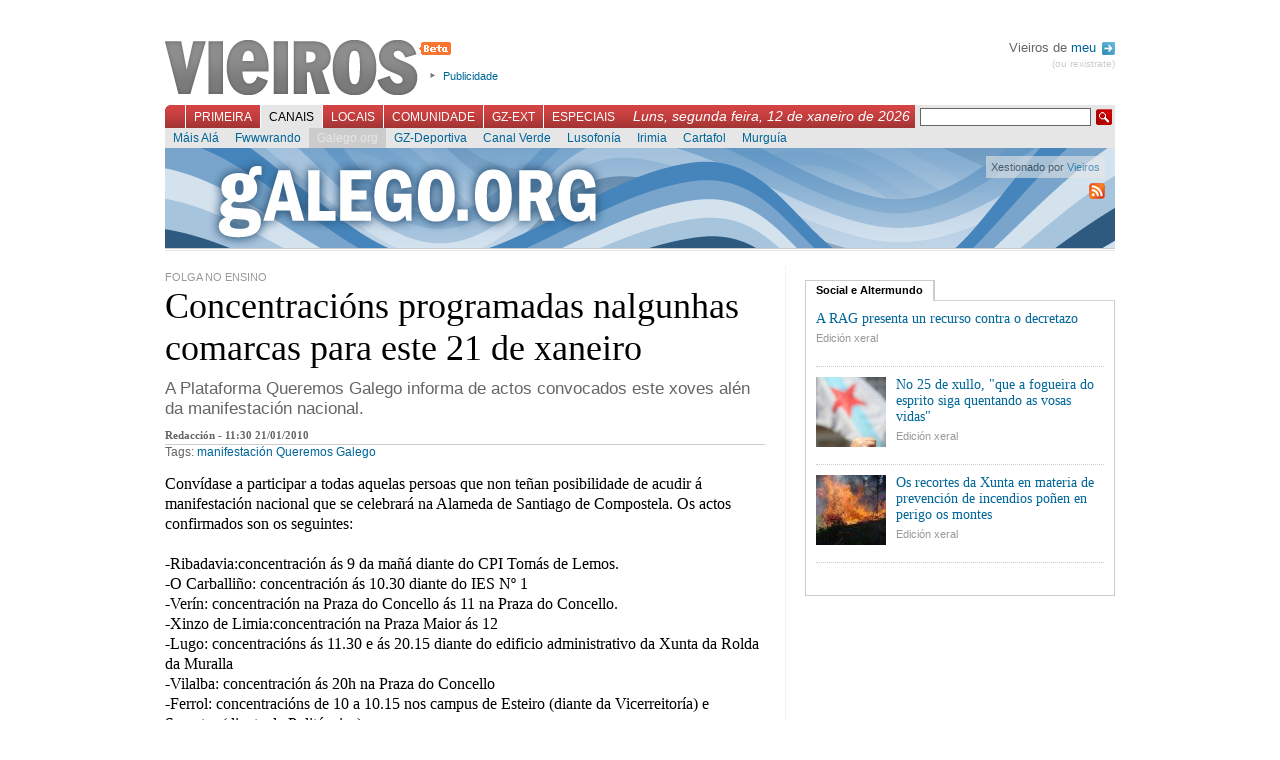

--- FILE ---
content_type: text/html; charset=UTF-8
request_url: https://vieiros.com/nova/77986/concentracions-programadas-nalgunhas-comarcas-para-este-21-de-xaneiro
body_size: 5250
content:

<!DOCTYPE html PUBLIC "-//W3C//DTD XHTML 1.1//EN" "http://www.w3.org/TR/xhtml1/DTD/xhtml1-strict.dtd">
<html xmlns="http://www.w3.org/1999/xhtml" xml:lang="gl">
	<head>
		 
		<title>Vieiros: Galiza Hoxe - Concentraci&oacute;ns programadas nalgunhas comarcas para este 21 de xaneiro</title>
		<meta http-equiv="Content-Type" content="text/html; charset=utf-8" />
		<meta http-equiv="Content-Language" content="gl" />
		<meta name="Title" content="Vieiros Galicia Hoxe" />
		<meta name="Description" content="A Plataforma Queremos Galego informa de actos convocados este xoves al&eacute;n da manifestaci&oacute;n nacional." />
		<meta name="Keywords" content="manifestaci&oacute;n, Queremos Galego, galicia,galiza,vieiros,informaci&oacute;n,novas,imaxe,noticias,cultura,actualidade,blogs,multimedia" />
		<meta name="Author" content="Acordar Comunicaci&oacute;n en Internet" />
		<meta name="Locality" content="Santiago, A Coru&ntilde;a, Galiza" />
		<meta name="Cache" content="6a56c7e07ccd7757d890154e9cb3e199" />
		<meta name="verify-v1" content="3EavTfoS/ALVCfOIa4Ll+PywoPwBRklBvUrcpqRDsC0=" />

		<link rel="stylesheet" href="/css/vieiros.css?1" type="text/css" media="screen" />
		<link rel="stylesheet" href="/css/interior.css?1" type="text/css"  media="screen" />
		<link rel="stylesheet" href="/css/imprimir.css" type="text/css"  media="print" />
		
								<link rel="stylesheet" href="/css/rating.css" type="text/css" />
					
		<script type="text/javascript" src="/js/lib.js"></script>
		<script type="text/javascript" src="/js/reglas.js"></script>
		<script type="text/javascript" src="/js/scripts.js?1"></script>
		<script type="text/javascript" src="/libs/scriptaculous.js?load=builder,effects"></script>
		<script type="text/javascript" src="/libs/ufo.js"></script>

	<!--[if lte IE 6]>
		<link rel="stylesheet" href="/css/IEbugs.css" type="text/css" />
		<![endif]-->
		<link rel="shortcut icon" href="/favicon.ico" />

		<link rel="alternate" href="http://www.vieiros.com/rss/ultimas" type="application/rss+xml" title="RSS Vieiros" />
				<link rel="search" type="application/opensearchdescription+xml" href="/opensearch.xml" title="Vieiros" />
	</head>

	<body id="corpo-interior">
		<div id="paxina">
			

						<div id="cabeceira">
			
				<h1><a href="/">Vieiros</a></h1>

				<ul id="utilidades-cabeceira">
					<!--<li><a href="/blog/">Blog de redacci&oacute;n</a></li>//-->
					<li><a href="/vieiros/index/texto:publicidade">Publicidade</a></li>
				</ul>
				
								
				<div id="usuarios">
				
								 Vieiros de <a href="/usuarios/acceder">meu <img alt="Perfil" src="/imx/sair.png" style="vertical-align:middle;margin-left:2px;"/></a>
				<div id="sair"><a href="/usuarios/rexistro">(ou rexistrate)</a></div>
								
				</div>

				<br style="clear:both"/>

				<div id="navegacion-principal">
					<form action="/buscador/" id="buscador" method="get">
						<fieldset>
							<input type="hidden" name="simple" value="1" />
							<input type="text" name="buscar" value="" class="texto" />
							<input type="submit" class="buscar" value=" " />
						</fieldset>
					</form>
					<div style="float:right;font-family:georgia, sans-serif;font-style:italic;color:white;margin:3px 5px 0 0;padding:0;font-size:1.2em;">Luns, segunda feira, 12 de xaneiro de 2026</div>

					<ul id="menu-principal">
												<li id="l_0"><a href="/index" onclick="return true;" id="menu0" >Primeira</a></li>
												<li id="l_1"><a href="/canais" onclick="return true;" id="menu1" class="activo">Canais</a></li>
												<li id="l_2"><a href="/edicions" onclick="return true;" id="menu2" >Locais</a></li>
												<li id="l_3"><a href="/comunidade" onclick="return true;" id="menu3" >Comunidade</a></li>
												<li id="l_4"><a href="/emigracion" onclick="return true;" id="menu4" >GZ-Ext</a></li>
												<li id="l_5"><a href="/especiais" onclick="return true;" id="menu5" >Especiais</a></li>
											</ul>
				</div>

				<div id="navegacion-secundaria">
					<div id="menu-secundario">
												<ul class="menu-secundario s_0" style="display: none;">
														<li class="sub_0"><a href="/opinions/" >Opini&oacute;n</a></li>
														<li class="sub_1"><a href="/columnas/" >Columnas</a></li>
														<li class="sub_2"><a href="/galerias/" >Galer&iacute;as</a></li>
														<li class="sub_3"><a href="/ultimas" >&Uacute;ltimas</a></li>
														<li class="sub_4"><a href="/escaneres/" >Esc&aacute;neres</a></li>
														<li class="sub_5"><a href="/anteriores" >Anteriores</a></li>
														<li class="sub_6"><a href="/nova/56817/o-novo-vieiros-entra-na-comunidade" >FAQ</a></li>
														<li class="sub_7"><a href="http://buscador.vieiros.com/ligazons/buscador/" >Buscador</a></li>
													</ul>
												<ul class="menu-secundario s_1" >
														<li class="sub_0"><a href="/canais/53/cultura" >M&aacute;is Al&aacute;</a></li>
														<li class="sub_1"><a href="/canais/42/tecnoloxia-fwwwrando" >Fwwwrando</a></li>
														<li class="sub_2"><a href="/canais/5/galego-org" class="activo">Galego.org</a></li>
														<li class="sub_3"><a href="/canais/52/gz-deportiva" >GZ-Deportiva</a></li>
														<li class="sub_4"><a href="/canais/30/canal-verde" >Canal Verde</a></li>
														<li class="sub_5"><a href="/canais/4/canal-lusofonia" >Lusofon&iacute;a</a></li>
														<li class="sub_6"><a href="/canais/26/canal-irimia" >Irimia</a></li>
														<li class="sub_7"><a href="http://vello.vieiros.com/publicacions/veredicion.php?Ed=38" >Cartafol</a></li>
														<li class="sub_8"><a href="http://vello.vieiros.com/murguia/" >Murgu&iacute;a</a></li>
													</ul>
												<ul class="menu-secundario s_2" style="display: none;">
														<li class="sub_0"><a href="/edicions/60/gz-sete" >GZ-Sete</a></li>
														<li class="sub_1"><a href="/edicions/17/terra-eonavia" >Terra Eo-Navia</a></li>
													</ul>
												<ul class="menu-secundario s_3" style="display: none;">
														<li class="sub_0"><a href="/chat" >Chat</a></li>
														<li class="sub_1"><a href="/foros/" >Foros</a></li>
														<li class="sub_2"><a href="http://vello.vieiros.com/chat/chatsanteriores.php" >Chatrevistas</a></li>
														<li class="sub_3"><a href="http://vello.vieiros.com/postais/" >Postais</a></li>
														<li class="sub_4"><a href="http://foros.vieiros.com/" >Conversas</a></li>
														<li class="sub_5"><a href="http://www.vieiros.com/open/" >Open Vieiros</a></li>
													</ul>
												<ul class="menu-secundario s_4" style="display: none;">
														<li class="sub_0"><a href="/edicions/14/barcelona" >Barcelona</a></li>
														<li class="sub_1"><a href="/edicions/15/bos-aires" >Bos Aires</a></li>
														<li class="sub_2"><a href="/edicions/37/euskadi" >Euskadi</a></li>
														<li class="sub_3"><a href="/edicions/20/venezuela" >Venezuela</a></li>
														<li class="sub_4"><a href="/edicions/64/irlanda" >Irlanda</a></li>
													</ul>
												<ul class="menu-secundario s_5" style="display: none;">
														<li class="sub_0"><a href="http://vello.vieiros.com/especiais/letras.php" >D&iacute;a das Letras</a></li>
														<li class="sub_1"><a href="http://vello.vieiros.com/especiais/#creacion" >Creaci&oacute;n</a></li>
														<li class="sub_2"><a href="http://vello.vieiros.com/especiais/#info" >Informativos</a></li>
														<li class="sub_3"><a href="http://www.vieiros.com/dossier/" >Dossiers</a></li>
														<li class="sub_4"><a href="http://www.vieiros.com/xgn07/" >XGN07</a></li>
														<li class="sub_5"><a href="http://www.vieiros.com/canais/62/1deabril" >1 de abril</a></li>
													</ul>
											</div>
				</div>
			</div>

			<hr />


					<img id="logoprint" src="/imx/vieiros-print.png" />
<div id="caixa-identificador-canal" style="background: url(/imx/cabeceiras/canais/ca_galegoorg.png) no-repeat; height:100px;">
	<div id="identificador-canal" style="height:100px;">
		<h2 style="display:none">
			Galego.org		</h2>
		<div id="manten-canal" class="semitransparente" style="color:#333">Xestionado por <A HREF="mailto:noticias@vieiros.com">Vieiros</A></div>
		<a id="rss-link" style="clear:right" href="/rss/edicion/5/galego-org"><img alt="RSS de Galego.org" src="/imx/icon-rss.png"/></a>
		<br class="clear"/>
	</div>
</div> 


<div id="contido-superior">
	<div class="corpo-interior">
		<div class="noticia-interior">
			<div class="antetitulo-interior">FOLGA NO ENSINO</div>
				<h2>Concentraci&oacute;ns programadas nalgunhas comarcas para este 21 de xaneiro</h2>

				
				<div class="bloque-entradilla">
				<p class="entradilla">A Plataforma Queremos Galego informa de actos convocados este xoves al&eacute;n da manifestaci&oacute;n nacional.</p>
				</div>
				<div id="datos-nova">
					Redacci&oacute;n - 11:30 21/01/2010 				</div>

				<div class="tags-nova">Tags: <a href="/tags/tag:manifestacion">manifestaci&oacute;n</a> <a href="/tags/tag:queremos-galego">Queremos Galego</a> </div>

					
				<div class="texto">
					<p>Conv&iacute;dase a participar a todas aquelas persoas que non te&ntilde;an posibilidade de acudir &aacute; manifestaci&oacute;n nacional que se celebrar&aacute; na Alameda de Santiago de Compostela. Os actos confirmados son os seguintes: <br /><br />  -Ribadavia:concentraci&oacute;n &aacute;s 9 da ma&ntilde;&aacute; diante do CPI Tom&aacute;s de Lemos. <br />  -O Carballi&ntilde;o: concentraci&oacute;n &aacute;s 10.30 diante do IES N&ordm; 1 <br />  -Ver&iacute;n: concentraci&oacute;n na Praza do Concello &aacute;s 11 na Praza do Concello. <br />  -Xinzo de Limia:concentraci&oacute;n na Praza Maior &aacute;s 12 <br />  -Lugo: concentraci&oacute;ns &aacute;s 11.30 e &aacute;s 20.15 diante do edificio administrativo da Xunta da Rolda da Muralla <br />  -Vilalba: concentraci&oacute;n &aacute;s 20h na Praza do Concello <br />  -Ferrol: concentraci&oacute;ns de 10 a 10.15 nos campus de Esteiro (diante da Vicerreitor&iacute;a) e Serantes (diante da Polit&eacute;cnica) <br />  -A Coru&ntilde;a: concentraci&oacute;ns simult&aacute;neas de 10 a 10.15 nos campus de Riazor (diante de Mari&ntilde;a Civil), Oza (na porta da escola), INEF, Reitor&iacute;a, Elvi&ntilde;a (diante de Sociolox&iacute;a) e A Zapateira (diante da ETSA de Arquitectura) <br />  -Tam&eacute;n a comunidade galega en Bruxelas secundar&aacute; o chamado de Queremos Galego &aacute; mobilizaci&oacute;n en contra do decretazo contra o galego no ensino, cunha concentraci&oacute;n &aacute;s 18.30 diante do Manekken Pis.</p>
	
					<br style="clear: both;" />
				</div>
				
				
				
				<div id="pe-de-nova">
					
<div class="ratingblock">
	<div class="unit_long" id="unit_long77986">
		<form id="form_voto" action="/ajax/voto.php" method="post">
<fieldset>
<input type="hidden" name="taboa" value="novas" />
<input type="hidden" name="id" value="77986" />

<ul class="unit-rating" style="width: 95px;">
	<li class="current-rating" style="width: 90px;">4,73 / 5</li>
	<li><a href="#" onclick="return false;" title="1" class="r1-unit rater">1</a></li>
	<li><a href="#" onclick="return false;" title="2" class="r2-unit rater">2</a></li>
	<li><a href="#" onclick="return false;" title="3" class="r3-unit rater">3</a></li>
	<li><a href="#" onclick="return false;" title="4" class="r4-unit rater">4</a></li>
	<li><a href="#" onclick="return false;" title="5" class="r5-unit rater">5</a></li>
</ul>
</fieldset>
</form>

<span class="texto-voto"><strong>4,73</strong>/5 (15 votos)</span>

	</div>
</div>


					<ul id="utilidades-nova">
					<!--/ajax/visitas.php?id=77986&amp;taboa=novas-->
						<li id="compartir-nova"><a id="compartir" href="/ajax/compartir" title="Compartir esta nova nas redes sociais">Compartir</a></li>
						<!--<li id="correxir-nova"><a id="correxir" href="/ajax/correxir" title="Correxir a nova">Corrixe</a></li>
						<li id="enviar-nova"><a id="enviar" href="/ajax/enviar" title="Enviar">Enviar</a></li>//-->
						<li id="imprimir-nova"><a href="javascript:window.print()" title="Imprimir">Imprimir</a></li>
					</ul>

					<br class="clear"/>
				</div>

				<div id="relacionadas">
											
										

					<br class="clear"/>
				</div>

			<div id="bloque-comentarios">
				<h3>Sen comentarios</h3>
<div class="comentarios">
	</div>

			</div>

						<div id="formulario-comentarios">
				<h3>Novo comentario</h3>
      <div class="rexistro">&Eacute; preciso que te rexistres para poder participar en Vieiros. Desde a p&aacute;xina de entrada podes crear <a href="/usuarios/rexistro">o teu Vieiros</a>.<br /><br />Se xa tes o teu nome en Vieiros, podes acceder dende aqu&iacute;:</div>

<br />

<form action="/usuarios/comprobar" method="post">
<fieldset>
	<label for="cm_login_usuario">Usuaria/o:</label><input type="text" name="login_usuario" id="cm_login_usuario" /><br/>
	<label for="cm_login_contrasinal">Contrasinal:</label><input type="password" name="login_contrasinal" id="cm_login_contrasinal" />
	<input type="submit" value="enviar"/>
</fieldset>
</form>

  
			</div>
			

		</div>
	</div>

	<hr />

	<div id="columna-dereita">
		<!-- Banner Edicion //-->
		<!-- PHP:banners_zona_if|$datos["id_edicion"] -->
		
			
			
						<div id="tabs1" class="tabs">
			<ul class="bloque-tabs">
				<li><a href="/ajax/categoria?id:77986/id_cat:10/id_ed:5" class="activo">Social e Altermundo</a></li>
			</ul>

			<div class="caixa-tabs">
							<ul class="items-internos">
										<li>
												<a href="/nova/80361/a-rag-presenta-un-recurso-contra-o-decretazo" class="titulo-interno">A RAG presenta un recurso contra o decretazo</a>
						<a href="/edicions/1/edicion-xeral" class="localizacion-interna">Edici&oacute;n xeral</a>
					<br class="clear"/>
						</li>
										<li>
												<img src="/enlaces/novas/imx/grande/0876961001279882753-.jpg" alt="" width="70" height="70" />
												<a href="/nova/80360/no-25-de-xullo-que-a-fogueira-do-esprito-siga-quentando-as-vosas-vidas" class="titulo-interno">No 25 de xullo, &quot;que a fogueira do esprito siga quentando as vosas vidas&quot;</a>
						<a href="/edicions/1/edicion-xeral" class="localizacion-interna">Edici&oacute;n xeral</a>
					<br class="clear"/>
						</li>
										<li>
												<img src="/enlaces/novas/imx/grande/0205914001279797260-.jpg" alt="" width="70" height="70" />
												<a href="/nova/80356/os-recortes-da-xunta-en-materia-de-prevencion-de-incendios-ponen-en-perigo-os-montes" class="titulo-interno">Os recortes da Xunta en materia de prevenci&oacute;n de incendios po&ntilde;en en perigo os montes</a>
						<a href="/edicions/1/edicion-xeral" class="localizacion-interna">Edici&oacute;n xeral</a>
					<br class="clear"/>
						</li>
									</ul>

				<br class="clear"/>
							</div>
		</div>
				<!-- 
		<script type="text/javascript">
		carga_tab(1);
		</script>-->
		
		<hr />
	</div>
</div>

<br class="clear" />
<hr />


						<div id="pe-paxina">
								<div class="secundarios">
					<strong>Primeira:</strong>
					<br/>

										<a href="/opinions/">Opini&oacute;n</a>,										<a href="/columnas/">Columnas</a>,										<a href="/galerias/">Galer&iacute;as</a>,										<a href="/ultimas">&Uacute;ltimas</a>,										<a href="/escaneres/">Esc&aacute;neres</a>,										<a href="/anteriores">Anteriores</a>,										<a href="/nova/56817/o-novo-vieiros-entra-na-comunidade">FAQ</a>,										<a href="http://buscador.vieiros.com/ligazons/buscador/">Buscador</a>									</div>
								<div class="secundarios">
					<strong>Canais:</strong>
					<br/>

										<a href="/canais/53/cultura">M&aacute;is Al&aacute;</a>,										<a href="/canais/42/tecnoloxia-fwwwrando">Fwwwrando</a>,										<a href="/canais/5/galego-org">Galego.org</a>,										<a href="/canais/52/gz-deportiva">GZ-Deportiva</a>,										<a href="/canais/30/canal-verde">Canal Verde</a>,										<a href="/canais/4/canal-lusofonia">Lusofon&iacute;a</a>,										<a href="/canais/26/canal-irimia">Irimia</a>,										<a href="http://vello.vieiros.com/publicacions/veredicion.php?Ed=38">Cartafol</a>,										<a href="http://vello.vieiros.com/murguia/">Murgu&iacute;a</a>									</div>
								<div class="secundarios">
					<strong>Locais:</strong>
					<br/>

										<a href="/edicions/60/gz-sete">GZ-Sete</a>,										<a href="/edicions/17/terra-eonavia">Terra Eo-Navia</a>									</div>
								<div class="secundarios">
					<strong>Comunidade:</strong>
					<br/>

										<a href="/chat">Chat</a>,										<a href="/foros/">Foros</a>,										<a href="http://vello.vieiros.com/chat/chatsanteriores.php">Chatrevistas</a>,										<a href="http://vello.vieiros.com/postais/">Postais</a>,										<a href="http://foros.vieiros.com/">Conversas</a>,										<a href="http://www.vieiros.com/open/">Open Vieiros</a>									</div>
								<div class="secundarios">
					<strong>GZ-Ext:</strong>
					<br/>

										<a href="/edicions/14/barcelona">Barcelona</a>,										<a href="/edicions/15/bos-aires">Bos Aires</a>,										<a href="/edicions/37/euskadi">Euskadi</a>,										<a href="/edicions/20/venezuela">Venezuela</a>,										<a href="/edicions/64/irlanda">Irlanda</a>									</div>
								<div class="secundarios">
					<strong>Especiais:</strong>
					<br/>

										<a href="http://vello.vieiros.com/especiais/letras.php">D&iacute;a das Letras</a>,										<a href="http://vello.vieiros.com/especiais/#creacion">Creaci&oacute;n</a>,										<a href="http://vello.vieiros.com/especiais/#info">Informativos</a>,										<a href="http://www.vieiros.com/dossier/">Dossiers</a>,										<a href="http://www.vieiros.com/xgn07/">XGN07</a>,										<a href="http://www.vieiros.com/canais/62/1deabril">1 de abril</a>									</div>
				<br class="clear"/>
				<div class="auxiliar">
					<a href="/rss/ultimas"><img alt="" src="/imx/icon-rss.png" /> RSS</a>
					| <a href="/vieiros/index/texto:que_e_vieiros">Que &eacute; Vieiros?</a>
					| <a href="/vieiros/index/texto:rss">Que &eacute; o RSS?</a>
					| <a href="/vieiros/index/texto:creative_commons">Creative Commons</a>
					| <a href="/vieiros/index/texto:publicidade">Publicidade</a>
					| <a href="/vieiros/index/texto:director">Director</a>
					| <a href="/vieiros/index/texto:o_equipo">O equipo</a>
					| <a href="/vieiros/index/texto:contacto">Contacto</a>
				</div>
			</div>

			<div id="overlay"></div>

		</div>

<script src="http://www.google-analytics.com/urchin.js" type="text/javascript">
</script>
<script type="text/javascript">
_uacct = "UA-1068949-1";
urchinTracker();
</script>
	</body>
</html>
<!--


0,0611

//-->


--- FILE ---
content_type: application/javascript
request_url: https://vieiros.com/libs/ufo.js
body_size: 8508
content:
var UFO={req:["movie","width","height","majorversion","build"],opt:["play","loop","menu","quality","scale","salign","wmode","bgcolor","base","flashvars","devicefont","allowscriptaccess","seamlesstabbing","allowfullscreen"],optAtt:["id","name","align"],optExc:["swliveconnect"],ximovie:"ufo.swf",xiwidth:"215",xiheight:"138",ua:navigator.userAgent.toLowerCase(),pluginType:"",fv:[0,0],foList:[],create:function(A,B){if(!UFO.uaHas("w3cdom")||UFO.uaHas("ieMac")){return }UFO.getFlashVersion();UFO.foList[B]=UFO.updateFO(A);UFO.createCSS("#"+B,"visibility:hidden;");UFO.domLoad(B)},updateFO:function(A){if(typeof A.xi!="undefined"&&A.xi=="true"){if(typeof A.ximovie=="undefined"){A.ximovie=UFO.ximovie}if(typeof A.xiwidth=="undefined"){A.xiwidth=UFO.xiwidth}if(typeof A.xiheight=="undefined"){A.xiheight=UFO.xiheight}}A.mainCalled=false;return A},domLoad:function(B){var A=setInterval(function(){if((document.getElementsByTagName("body")[0]!=null||document.body!=null)&&document.getElementById(B)!=null){UFO.main(B);clearInterval(A)}},250);if(typeof document.addEventListener!="undefined"){document.addEventListener("DOMContentLoaded",function(){UFO.main(B);clearInterval(A)},null)}},main:function(B){var A=UFO.foList[B];if(A.mainCalled){return }UFO.foList[B].mainCalled=true;document.getElementById(B).style.visibility="hidden";if(UFO.hasRequired(B)){if(UFO.hasFlashVersion(parseInt(A.majorversion,10),parseInt(A.build,10))){if(typeof A.setcontainercss!="undefined"&&A.setcontainercss=="true"){UFO.setContainerCSS(B)}UFO.writeSWF(B)}else{if(A.xi=="true"&&UFO.hasFlashVersion(6,65)){UFO.createDialog(B)}}}document.getElementById(B).style.visibility="visible"},createCSS:function(A,E){var D=document.getElementsByTagName("head")[0];var C=UFO.createElement("style");if(!UFO.uaHas("ieWin")){C.appendChild(document.createTextNode(A+" {"+E+"}"))}C.setAttribute("type","text/css");C.setAttribute("media","screen");D.appendChild(C);if(UFO.uaHas("ieWin")&&document.styleSheets&&document.styleSheets.length>0){var B=document.styleSheets[document.styleSheets.length-1];if(typeof B.addRule=="object"){B.addRule(A,E)}}},setContainerCSS:function(D){var C=UFO.foList[D];var A=/%/.test(C.width)?"":"px";var B=/%/.test(C.height)?"":"px";UFO.createCSS("#"+D,"width:"+C.width+A+"; height:"+C.height+B+";");if(C.width=="100%"){UFO.createCSS("body","margin-left:0; margin-right:0; padding-left:0; padding-right:0;")}if(C.height=="100%"){UFO.createCSS("html","height:100%; overflow:hidden;");UFO.createCSS("body","margin-top:0; margin-bottom:0; padding-top:0; padding-bottom:0; height:100%;")}},createElement:function(A){return(UFO.uaHas("xml")&&typeof document.createElementNS!="undefined")?document.createElementNS("http://www.w3.org/1999/xhtml",A):document.createElement(A)},createObjParam:function(B,D,C){var A=UFO.createElement("param");A.setAttribute("name",D);A.setAttribute("value",C);B.appendChild(A)},uaHas:function(E){var D=UFO.ua;switch(E){case"w3cdom":return(typeof document.getElementById!="undefined"&&typeof document.getElementsByTagName!="undefined"&&(typeof document.createElement!="undefined"||typeof document.createElementNS!="undefined"));case"xml":var A=document.getElementsByTagName("meta");var C=A.length;for(var B=0;B<C;B++){if(/content-type/i.test(A[B].getAttribute("http-equiv"))&&/xml/i.test(A[B].getAttribute("content"))){return true}}return false;case"ieMac":return/msie/.test(D)&&!/opera/.test(D)&&/mac/.test(D);case"ieWin":return/msie/.test(D)&&!/opera/.test(D)&&/win/.test(D);case"gecko":return/gecko/.test(D)&&!/applewebkit/.test(D);case"opera":return/opera/.test(D);case"safari":return/applewebkit/.test(D);default:return false}},getFlashVersion:function(){if(UFO.fv[0]!=0){return }if(navigator.plugins&&typeof navigator.plugins["Shockwave Flash"]=="object"){UFO.pluginType="npapi";var A=navigator.plugins["Shockwave Flash"].description;if(typeof A!="undefined"){A=A.replace(/^.*\s+(\S+\s+\S+$)/,"$1");var B=parseInt(A.replace(/^(.*)\..*$/,"$1"),10);var E=/r/.test(A)?parseInt(A.replace(/^.*r(.*)$/,"$1"),10):0;UFO.fv=[B,E]}}else{if(window.ActiveXObject){UFO.pluginType="ax";try{var C=new ActiveXObject("ShockwaveFlash.ShockwaveFlash.7")}catch(D){try{var C=new ActiveXObject("ShockwaveFlash.ShockwaveFlash.6");UFO.fv=[6,0];C.AllowScriptAccess="always"}catch(D){if(UFO.fv[0]==6){return }}try{var C=new ActiveXObject("ShockwaveFlash.ShockwaveFlash")}catch(D){}}if(typeof C=="object"){var A=C.GetVariable("$version");if(typeof A!="undefined"){A=A.replace(/^\S+\s+(.*)$/,"$1").split(",");UFO.fv=[parseInt(A[0],10),parseInt(A[2],10)]}}}}},hasRequired:function(C){var B=UFO.req.length;for(var A=0;A<B;A++){if(typeof UFO.foList[C][UFO.req[A]]=="undefined"){return false}}return true},hasFlashVersion:function(B,A){return(UFO.fv[0]>B||(UFO.fv[0]==B&&UFO.fv[1]>=A))?true:false},writeSWF:function(D){var G=UFO.foList[D];var I=document.getElementById(D);if(UFO.pluginType=="npapi"){if(UFO.uaHas("gecko")||UFO.uaHas("xml")){while(I.hasChildNodes()){I.removeChild(I.firstChild)}var J=UFO.createElement("object");J.setAttribute("type","application/x-shockwave-flash");J.setAttribute("data",G.movie);J.setAttribute("width",G.width);J.setAttribute("height",G.height);var F=UFO.optAtt.length;for(var H=0;H<F;H++){if(typeof G[UFO.optAtt[H]]!="undefined"){J.setAttribute(UFO.optAtt[H],G[UFO.optAtt[H]])}}var E=UFO.opt.concat(UFO.optExc);var F=E.length;for(var H=0;H<F;H++){if(typeof G[E[H]]!="undefined"){UFO.createObjParam(J,E[H],G[E[H]])}}I.appendChild(J)}else{var K="";var E=UFO.opt.concat(UFO.optAtt).concat(UFO.optExc);var F=E.length;for(var H=0;H<F;H++){if(typeof G[E[H]]!="undefined"){K+=" "+E[H]+'="'+G[E[H]]+'"'}}I.innerHTML='<embed type="application/x-shockwave-flash" src="'+G.movie+'" width="'+G.width+'" height="'+G.height+'" pluginspage="http://www.macromedia.com/go/getflashplayer"'+K+"></embed>"}}else{if(UFO.pluginType=="ax"){var C="";var F=UFO.optAtt.length;for(var H=0;H<F;H++){if(typeof G[UFO.optAtt[H]]!="undefined"){C+=" "+UFO.optAtt[H]+'="'+G[UFO.optAtt[H]]+'"'}}var A="";var F=UFO.opt.length;for(var H=0;H<F;H++){if(typeof G[UFO.opt[H]]!="undefined"){A+='<param name="'+UFO.opt[H]+'" value="'+G[UFO.opt[H]]+'" />'}}var B=window.location.protocol=="https:"?"https:":"http:";I.innerHTML='<object classid="clsid:D27CDB6E-AE6D-11cf-96B8-444553540000"'+C+' width="'+G.width+'" height="'+G.height+'" codebase="'+B+"//download.macromedia.com/pub/shockwave/cabs/flash/swflash.cab#version="+G.majorversion+",0,"+G.build+',0"><param name="movie" value="'+G.movie+'" />'+A+"</object>"}}},createDialog:function(A){var C=UFO.foList[A];UFO.createCSS("html","height:100%; overflow:hidden;");UFO.createCSS("body","height:100%; overflow:hidden;");UFO.createCSS("#xi-con","position:absolute; left:0; top:0; z-index:1000; width:100%; height:100%; background-color:#fff; filter:alpha(opacity:75); opacity:0.75;");UFO.createCSS("#xi-dia","position:absolute; left:50%; top:50%; margin-left: -"+Math.round(parseInt(C.xiwidth,10)/2)+"px; margin-top: -"+Math.round(parseInt(C.xiheight,10)/2)+"px; width:"+C.xiwidth+"px; height:"+C.xiheight+"px;");var I=document.getElementsByTagName("body")[0];var G=UFO.createElement("div");G.setAttribute("id","xi-con");var E=UFO.createElement("div");E.setAttribute("id","xi-dia");G.appendChild(E);I.appendChild(G);var J=window.location;if(UFO.uaHas("xml")&&UFO.uaHas("safari")){var H=document.getElementsByTagName("title")[0].firstChild.nodeValue=document.getElementsByTagName("title")[0].firstChild.nodeValue.slice(0,47)+" - Flash Player Installation"}else{var H=document.title=document.title.slice(0,47)+" - Flash Player Installation"}var B=UFO.pluginType=="ax"?"ActiveX":"PlugIn";var F=typeof C.xiurlcancel!="undefined"?"&xiUrlCancel="+C.xiurlcancel:"";var D=typeof C.xiurlfailed!="undefined"?"&xiUrlFailed="+C.xiurlfailed:"";UFO.foList["xi-dia"]={movie:C.ximovie,width:C.xiwidth,height:C.xiheight,majorversion:"6",build:"65",flashvars:"MMredirectURL="+J+"&MMplayerType="+B+"&MMdoctitle="+H+F+D};UFO.writeSWF("xi-dia")},expressInstallCallback:function(){var B=document.getElementsByTagName("body")[0];var A=document.getElementById("xi-con");B.removeChild(A);UFO.createCSS("body","height:auto; overflow:auto;");UFO.createCSS("html","height:auto; overflow:auto;")},cleanupIELeaks:function(){var B=document.getElementsByTagName("object");var D=B.length;for(var C=0;C<D;C++){B[C].style.display="none";for(var A in B[C]){if(typeof B[C][A]=="function"){B[C][A]=null}}}}};if(typeof window.attachEvent!="undefined"&&UFO.uaHas("ieWin")){window.attachEvent("onunload",UFO.cleanupIELeaks)};

--- FILE ---
content_type: application/javascript
request_url: https://vieiros.com/js/reglas.js
body_size: 13231
content:
var tabs_cache = new Array();
var iniciado=0;
var mensaxe_ampliacion="";
function busca_id (obx) {
	var pai = obx.parentNode;
	var cnt = 0;

	while (cnt < 5 && pai.className != 'tabs') {
		pai = pai.parentNode;
		cnt++;
	}

	return parseInt(pai.id.replace(/[a-zA-Z_-]+/g,''));
}

var myrules = {


          '#col-columnas' : function (element){
                        compensar_alturas();
  },

	'.bloque-tabs li a' : function (element) {
		var id = busca_id(element);

		if (!tabs_cache[id]) {
			tabs_cache[id] = new Array();
		}

		if (tabs_cache[id][0] == null) {
			if (element.parentNode.parentNode.parentNode.childNodes[3]) {
				tabs_cache[id][0] = element.parentNode.parentNode.parentNode.childNodes[3].innerHTML;
			}
		}

		element.onclick = function () {
			var url = this.href;
			var elementos = this.parentNode.parentNode.getElementsByTagName('a');
			var obx = this.parentNode.parentNode.parentNode.getElementsByTagName('div')[0];
			
			for (var i = 0; i<elementos.length; i++){
				if (elementos[i] == this) {
					var este = i;
				}

				elementos[i].className = "";
			}

			if (!tabs_cache[id] || (tabs_cache[id][este] == null)) {
				var opt = {
					method: 'get',

		    	onSuccess: function (t) {
						obx.innerHTML = t.responseText;
						tabs_cache[id][este] = t.responseText;
						if (tabs_cache[id]["callback"] != "undefined") {
							tabs_cache[id]["callback"]();
						}
		  	  },

			  	 onFailure: function (t) {
						alert('Error ' + t.status + ' -- ' + t.statusText);
			    }
				}
				obx.innerHTML = '<div style="padding:25px 0;text-align:center"><img src="/imx/loadertabs.gif"/></div>';
				new Ajax.Request(url, opt);
			} else {
				obx.innerHTML = tabs_cache[id][este];
				if (typeof (tabs_cache[id]["callback"]) != "undefined") {
					tabs_cache[id]["callback"]();
				}
			}

			this.className = "activo";

			return false;
		}
	},

	'.unit_long a' : function (element) {
		element.onclick = function () {
			
			var url = $('form_voto').action;
			var q = 'id='+$('form_voto').id.value
				+'&taboa='+$('form_voto').taboa.value
				+'&puntos='+this.title;
				
			var opt = {
				method: 'post', 
				postBody: q,
				onSuccess: function (t) {
					$('unit_long'+$('form_voto').id.value).innerHTML = t.responseText;
				},

				onFailure: function (t) {
					alert('Error ' + t.status + ' -- ' + t.statusText);
				}
			}
			new Ajax.Request(url, opt);

			return false;
		}
	},
	
	'a#compartir': function (element) {
		element.onclick = function () {
			creaOverlay(510,450);

			var paxina = this.href;

			Effect.Appear('mensaxes',{
				afterFinish: function () {
					var opt = {
						onSuccess: function (t) {
							$('contido-mensaxes').innerHTML=t.responseText;
						}
					}

					new Ajax.Request(paxina,opt);
				}
			});

			return false;
		}
	},
	
		'a#correxir': function (element) {
		element.onclick = function () {
			creaOverlay(510,380);

			var paxina = this.href;

			Effect.Appear('mensaxes',{
				afterFinish: function () {
					var opt = {
						onSuccess: function (t) {
							$('contido-mensaxes').innerHTML=t.responseText;
						}
					}

					new Ajax.Request(paxina,opt);
				}
			});

			return false;
		}
	},
		'a#enviar': function (element) {
		element.onclick = function () {
			creaOverlay(510,380);

			var paxina = this.href;

			Effect.Appear('mensaxes',{
				afterFinish: function () {
					var opt = {
						onSuccess: function (t) {
							$('contido-mensaxes').innerHTML=t.responseText;
						}
					}

					new Ajax.Request(paxina,opt);
				}
			});

			return false;
		}
	},
	
	'#control-miniaturas #adiante': function (element) {
		element.onclick = function () {
			var top = parseInt($('lista-imaxes').style.top);
			var max = parseInt($('lista-imaxes').getElementsByTagName('li').length / 6);

			if (top > (max * -164)) {
				new Effect.Move($('lista-imaxes'), {y: -164, x: 0, mode: 'relative'});
			} else {
				new Effect.Move($('lista-imaxes'), {y: (max * -164), x: 0, mode: 'absolute', queue: 'end'});
			}
		}
	},
	
	'#control-miniaturas #atras': function (element) {
		element.onclick = function () {
			var top = parseInt($('lista-imaxes').style.top);

			if ((top + 164) < 0) {
				new Effect.Move($('lista-imaxes'), {y: 164, x: 0, mode: 'relative'});
			} else {
				new Effect.Move($('lista-imaxes'), {y: 0, x: 0, mode: 'absolute', queue: 'end'});
			}
		}
	},
	
	'#menu-principal a': function (element) {
		element.onclick = function () {
			var menus = document.getElementById("menu-principal").getElementsByTagName("a");

			for (var i = 0; i<menus.length; i++) {
				menus[i].className="";
			}

			this.className="activo";
			
			var elementos = document.getElementById("menu-secundario").getElementsByTagName("ul");
			var cal_mostrar = this.id;

			for (var i = 0; i<elementos.length; i++) {
				if ('menu'+i == cal_mostrar) {
					elementos[i].style.display="";
				} else {
					elementos[i].style.display="none";
				}
			}

			return false;
		}
	}


};

Behaviour.register(myrules);

function ampliafoto(){
	creaOverlay(arguments[1]+40,arguments[2]+60,arguments[3]);
	
	var paxina = arguments[0];
	
	var mens = arguments[3];
	
			Effect.Appear('mensaxes',{
				afterFinish: function () {
					var opt = {
						onSuccess: function (t) {
							$('contido-mensaxes').innerHTML='<div id="contido-mensaxes-interior"><div id="pechar-mensaxes" onclick="destrueOverlay()" style="cursor:pointer"><strong>x</strong> pechar</div><img src="'+paxina+'"/><div style="font-family:sans-serif;font-size:12px">'+mens+'</div></div>';
						}
					}

					new Ajax.Request(paxina,opt);
				}
			});
}

function creaOverlay (an,al,mensaxe) {
	if(mensaxe!=""){ mensaxe_ampliacion=mensaxe };
	new Insertion.Top(document.body, '<div id="mensaxes" style="visibility: hidden;">'
		+'<div id="contido-mensaxes">'
		+'<div style="text-align: center;"><img id="imx-loader" src="/imx/loader.gif" alt="" /></div>'
		+'</div></div>');
	

	$('mensaxes').setStyle({
		visibility: 'visible',
		height: al+'px',
		width: an+'px',
		display: 'none',
		top: (estadoVentana.alto()/2)-(al/2)+estadoVentana.scrollY()+'px',
		left: (estadoVentana.ancho()/2)-(an/2)+estadoVentana.scrollX()+'px'
	});
		
	$('contido-mensaxes').setStyle({
		height: al-20+'px',
		width: an-20+'px',
		position: 'relative',
		backgroundColor: '#eee',
		top: '10px',
		left: '10px'
	});
		
	$('imx-loader').setStyle({
		marginTop:al/2-30+'px'			
	});
}


function destrueOverlay () {
	Effect.DropOut('mensaxes',{
		afterFinish: function () {
			$('mensaxes').remove();
		}
	});
}

function reseteamos () {
	iniciado = 0;
}

if(typeof deconcept=="undefined"){var deconcept=new Object();}if(typeof deconcept.util=="undefined"){deconcept.util=new Object();}if(typeof deconcept.SWFObjectUtil=="undefined"){deconcept.SWFObjectUtil=new Object();}deconcept.SWFObject=function(_1,id,w,h,_5,c,_7,_8,_9,_a){if(!document.getElementById){return;}this.DETECT_KEY=_a?_a:"detectflash";this.skipDetect=deconcept.util.getRequestParameter(this.DETECT_KEY);this.params=new Object();this.variables=new Object();this.attributes=new Array();if(_1){this.setAttribute("swf",_1);}if(id){this.setAttribute("id",id);}if(w){this.setAttribute("width",w);}if(h){this.setAttribute("height",h);}if(_5){this.setAttribute("version",new deconcept.PlayerVersion(_5.toString().split(".")));}this.installedVer=deconcept.SWFObjectUtil.getPlayerVersion();if(!window.opera&&document.all&&this.installedVer.major>7){deconcept.SWFObject.doPrepUnload=true;}if(c){this.addParam("bgcolor",c);}var q=_7?_7:"high";this.addParam("quality",q);this.setAttribute("useExpressInstall",false);this.setAttribute("doExpressInstall",false);var _c=(_8)?_8:window.location;this.setAttribute("xiRedirectUrl",_c);this.setAttribute("redirectUrl","");if(_9){this.setAttribute("redirectUrl",_9);}};deconcept.SWFObject.prototype={useExpressInstall:function(_d){this.xiSWFPath=!_d?"expressinstall.swf":_d;this.setAttribute("useExpressInstall",true);},setAttribute:function(_e,_f){this.attributes[_e]=_f;},getAttribute:function(_10){return this.attributes[_10];},addParam:function(_11,_12){this.params[_11]=_12;},getParams:function(){return this.params;},addVariable:function(_13,_14){this.variables[_13]=_14;},getVariable:function(_15){return this.variables[_15];},getVariables:function(){return this.variables;},getVariablePairs:function(){var _16=new Array();var key;var _18=this.getVariables();for(key in _18){_16[_16.length]=key+"="+_18[key];}return _16;},getSWFHTML:function(){var _19="";if(navigator.plugins&&navigator.mimeTypes&&navigator.mimeTypes.length){if(this.getAttribute("doExpressInstall")){this.addVariable("MMplayerType","PlugIn");this.setAttribute("swf",this.xiSWFPath);}_19="<embed type=\"application/x-shockwave-flash\" src=\""+this.getAttribute("swf")+"\" width=\""+this.getAttribute("width")+"\" height=\""+this.getAttribute("height")+"\" style=\""+this.getAttribute("style")+"\"";_19+=" id=\""+this.getAttribute("id")+"\" name=\""+this.getAttribute("id")+"\" ";var _1a=this.getParams();for(var key in _1a){_19+=[key]+"=\""+_1a[key]+"\" ";}var _1c=this.getVariablePairs().join("&");if(_1c.length>0){_19+="flashvars=\""+_1c+"\"";}_19+="/>";}else{if(this.getAttribute("doExpressInstall")){this.addVariable("MMplayerType","ActiveX");this.setAttribute("swf",this.xiSWFPath);}_19="<object id=\""+this.getAttribute("id")+"\" classid=\"clsid:D27CDB6E-AE6D-11cf-96B8-444553540000\" width=\""+this.getAttribute("width")+"\" height=\""+this.getAttribute("height")+"\" style=\""+this.getAttribute("style")+"\">";_19+="<param name=\"movie\" value=\""+this.getAttribute("swf")+"\" />";var _1d=this.getParams();for(var key in _1d){_19+="<param name=\""+key+"\" value=\""+_1d[key]+"\" />";}var _1f=this.getVariablePairs().join("&");if(_1f.length>0){_19+="<param name=\"flashvars\" value=\""+_1f+"\" />";}_19+="</object>";}return _19;},write:function(_20){if(this.getAttribute("useExpressInstall")){var _21=new deconcept.PlayerVersion([6,0,65]);if(this.installedVer.versionIsValid(_21)&&!this.installedVer.versionIsValid(this.getAttribute("version"))){this.setAttribute("doExpressInstall",true);this.addVariable("MMredirectURL",escape(this.getAttribute("xiRedirectUrl")));document.title=document.title.slice(0,47)+" - Flash Player Installation";this.addVariable("MMdoctitle",document.title);}}if(this.skipDetect||this.getAttribute("doExpressInstall")||this.installedVer.versionIsValid(this.getAttribute("version"))){var n=(typeof _20=="string")?document.getElementById(_20):_20;n.innerHTML=this.getSWFHTML();return true;}else{if(this.getAttribute("redirectUrl")!=""){document.location.replace(this.getAttribute("redirectUrl"));}}return false;}};deconcept.SWFObjectUtil.getPlayerVersion=function(){var _23=new deconcept.PlayerVersion([0,0,0]);if(navigator.plugins&&navigator.mimeTypes.length){var x=navigator.plugins["Shockwave Flash"];if(x&&x.description){_23=new deconcept.PlayerVersion(x.description.replace(/([a-zA-Z]|\s)+/,"").replace(/(\s+r|\s+b[0-9]+)/,".").split("."));}}else{if(navigator.userAgent&&navigator.userAgent.indexOf("Windows CE")>=0){var axo=1;var _26=3;while(axo){try{_26++;axo=new ActiveXObject("ShockwaveFlash.ShockwaveFlash."+_26);_23=new deconcept.PlayerVersion([_26,0,0]);}catch(e){axo=null;}}}else{try{var axo=new ActiveXObject("ShockwaveFlash.ShockwaveFlash.7");}catch(e){try{var axo=new ActiveXObject("ShockwaveFlash.ShockwaveFlash.6");_23=new deconcept.PlayerVersion([6,0,21]);axo.AllowScriptAccess="always";}catch(e){if(_23.major==6){return _23;}}try{axo=new ActiveXObject("ShockwaveFlash.ShockwaveFlash");}catch(e){}}if(axo!=null){_23=new deconcept.PlayerVersion(axo.GetVariable("$version").split(" ")[1].split(","));}}}return _23;};deconcept.PlayerVersion=function(_29){this.major=_29[0]!=null?parseInt(_29[0]):0;this.minor=_29[1]!=null?parseInt(_29[1]):0;this.rev=_29[2]!=null?parseInt(_29[2]):0;};deconcept.PlayerVersion.prototype.versionIsValid=function(fv){if(this.major<fv.major){return false;}if(this.major>fv.major){return true;}if(this.minor<fv.minor){return false;}if(this.minor>fv.minor){return true;}if(this.rev<fv.rev){return false;}return true;};deconcept.util={getRequestParameter:function(_2b){var q=document.location.search||document.location.hash;if(_2b==null){return q;}if(q){var _2d=q.substring(1).split("&");for(var i=0;i<_2d.length;i++){if(_2d[i].substring(0,_2d[i].indexOf("="))==_2b){return _2d[i].substring((_2d[i].indexOf("=")+1));}}}return "";}};deconcept.SWFObjectUtil.cleanupSWFs=function(){var _2f=document.getElementsByTagName("OBJECT");for(var i=_2f.length-1;i>=0;i--){_2f[i].style.display="none";for(var x in _2f[i]){if(typeof _2f[i][x]=="function"){_2f[i][x]=function(){};}}}};if(deconcept.SWFObject.doPrepUnload){if(!deconcept.unloadSet){deconcept.SWFObjectUtil.prepUnload=function(){__flash_unloadHandler=function(){};__flash_savedUnloadHandler=function(){};window.attachEvent("onunload",deconcept.SWFObjectUtil.cleanupSWFs);};window.attachEvent("onbeforeunload",deconcept.SWFObjectUtil.prepUnload);deconcept.unloadSet=true;}}if(!document.getElementById&&document.all){document.getElementById=function(id){return document.all[id];};}var getQueryParamValue=deconcept.util.getRequestParameter;var FlashObject=deconcept.SWFObject;var SWFObject=deconcept.SWFObject;
